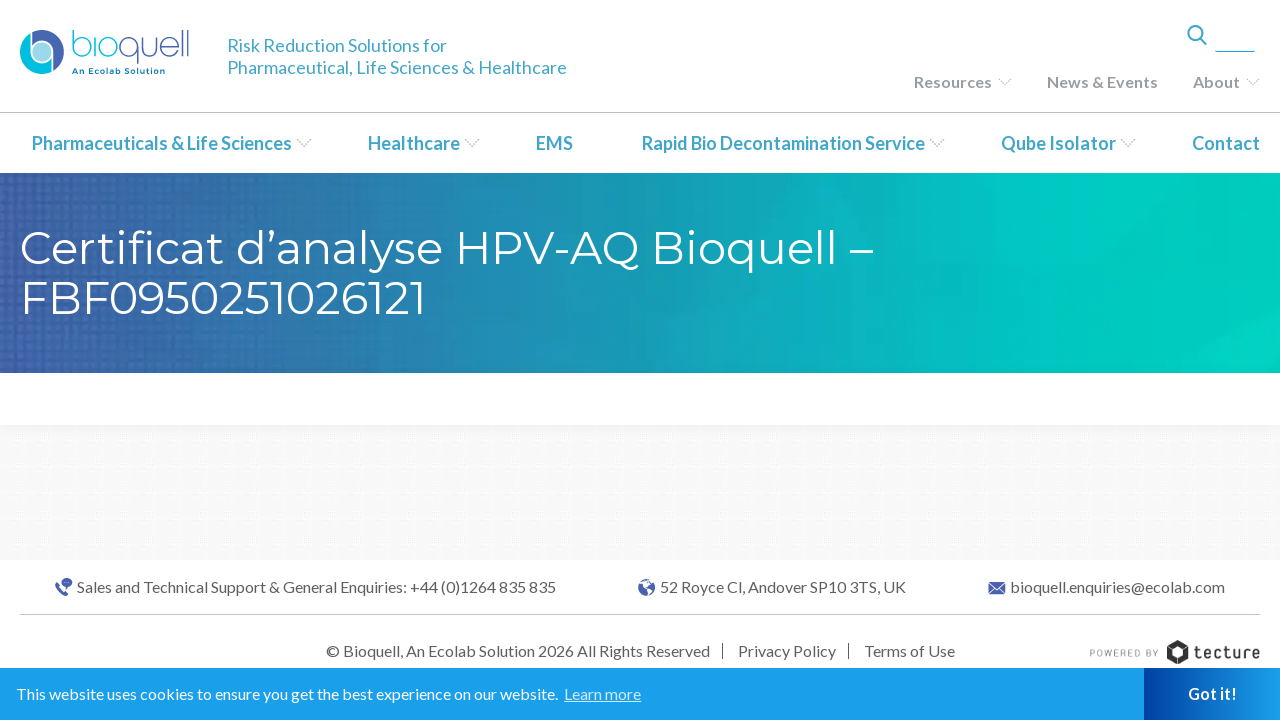

--- FILE ---
content_type: image/svg+xml
request_url: http://ec2-18-217-211-192.us-east-2.compute.amazonaws.com/wp-content/themes/Bioquell/img/DropDownArrow.svg
body_size: 1024
content:
<?xml version="1.0" encoding="UTF-8" standalone="no"?>
<svg width="16px" height="10px" viewBox="0 0 16 10" version="1.1" xmlns="http://www.w3.org/2000/svg" xmlns:xlink="http://www.w3.org/1999/xlink">
    <!-- Generator: Sketch 44.1 (41455) - http://www.bohemiancoding.com/sketch -->
    <title>DropDownArrow</title>
    <desc>Created with Sketch.</desc>
    <defs></defs>
    <g id="Symbols" stroke="none" stroke-width="1" fill="none" fill-rule="evenodd">
        <g id="Really-Skinny-Page-Header" transform="translate(-516.000000, -53.000000)" fill="#BEBEBE">
            <path d="M520.862253,52.6160109 C520.343886,52.6160109 519.922168,52.1942934 519.922168,51.6759265 C519.922168,51.1575597 520.343886,50.7358422 520.862253,50.7358422 C521.380654,50.7358422 521.802371,51.1575597 521.802371,51.6759265 C521.802371,52.1942934 521.380654,52.6160109 520.862253,52.6160109 Z M522.941129,52.8570614 C523.459495,52.8570614 523.881213,53.2787789 523.881213,53.7971457 C523.881213,54.3155125 523.459495,54.73723 522.941129,54.73723 C522.422762,54.73723 522.001044,54.3155125 522.001044,53.7971457 C522.001044,53.2787789 522.422762,52.8570614 522.941129,52.8570614 Z M522.941129,61.2175046 C523.459495,61.2175046 523.881213,61.6392221 523.881213,62.1575889 C523.881213,62.6759558 523.459495,63.0976733 522.941129,63.0976733 C522.422762,63.0976733 522.001044,62.6759558 522.001044,62.1575889 C522.001044,61.6392221 522.422762,61.2175046 522.941129,61.2175046 Z M525.107476,56.8160854 C524.589109,56.8160854 524.167392,56.3943679 524.167392,55.8760011 C524.167392,55.3576342 524.589109,54.9359167 525.107476,54.9359167 C525.625843,54.9359167 526.04756,55.3576342 526.04756,55.8760011 C526.04756,56.3943679 525.625843,56.8160854 525.107476,56.8160854 Z M525.107476,59.1359638 C525.625911,59.1359638 526.047698,59.5576813 526.047698,60.0760481 C526.047698,60.5944835 525.625911,61.0162696 525.107476,61.0162696 C524.589109,61.0162696 524.167392,60.5944835 524.167392,60.0760481 C524.167392,59.5576813 524.589109,59.1359638 525.107476,59.1359638 Z M520.862253,63.383852 C521.380722,63.383852 521.802509,63.8055695 521.802509,64.3239363 C521.802509,64.8423717 521.380722,65.2641578 520.862253,65.2641578 C520.343886,65.2641578 519.922168,64.8423717 519.922168,64.3239363 C519.922168,63.8055695 520.343886,63.383852 520.862253,63.383852 Z M527.189017,57.0147686 C527.707384,57.0147686 528.129101,57.4365547 528.129101,57.9549902 C528.129101,58.473357 527.707384,58.8950745 527.189017,58.8950745 C526.670581,58.8950745 526.248795,58.473357 526.248795,57.9549902 C526.248795,57.4365547 526.670581,57.0147686 527.189017,57.0147686 Z" id="DropDownArrow" transform="translate(524.025635, 58.000000) rotate(-270.000000) translate(-524.025635, -58.000000) "></path>
        </g>
    </g>
</svg>